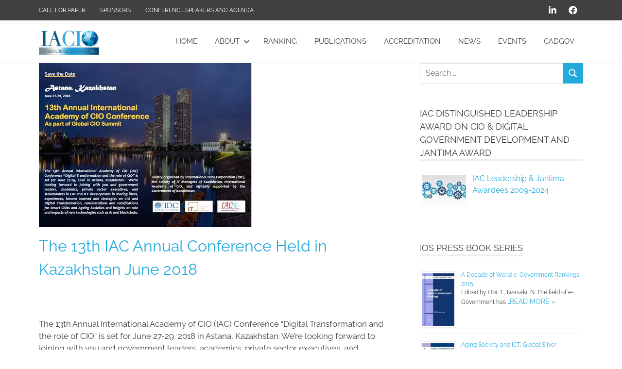

--- FILE ---
content_type: text/html; charset=UTF-8
request_url: https://iacio.org/the-13th-annual-international-academy-of-cio-iac-conference/
body_size: 14517
content:
<!DOCTYPE html>
<html lang="en-US">

<head>
<meta charset="UTF-8">
<meta name="viewport" content="width=device-width, initial-scale=1">
<link rel="profile" href="http://gmpg.org/xfn/11">
<link rel="pingback" href="https://iacio.org/xmlrpc.php">

<meta name='robots' content='index, follow, max-image-preview:large, max-snippet:-1, max-video-preview:-1' />
	<style>img:is([sizes="auto" i], [sizes^="auto," i]) { contain-intrinsic-size: 3000px 1500px }</style>
	
	<!-- This site is optimized with the Yoast SEO plugin v26.8 - https://yoast.com/product/yoast-seo-wordpress/ -->
	<title>The 13th IAC Annual Conference Held in Kazakhstan June 2018 | International Academy of CIO</title>
	<meta name="description" content="&nbsp; The 13th Annual International Academy of CIO (IAC) Conference “Digital Transformation and the role of CIO” is set for June 27-29, 2018 in Astana," />
	<link rel="canonical" href="https://iacio.org/the-13th-annual-international-academy-of-cio-iac-conference/" />
	<meta property="og:locale" content="en_US" />
	<meta property="og:type" content="article" />
	<meta property="og:title" content="The 13th IAC Annual Conference Held in Kazakhstan June 2018 | International Academy of CIO" />
	<meta property="og:description" content="&nbsp; The 13th Annual International Academy of CIO (IAC) Conference “Digital Transformation and the role of CIO” is set for June 27-29, 2018 in Astana," />
	<meta property="og:url" content="https://iacio.org/the-13th-annual-international-academy-of-cio-iac-conference/" />
	<meta property="og:site_name" content="International Academy of CIO" />
	<meta property="article:published_time" content="2018-09-24T14:08:41+00:00" />
	<meta property="article:modified_time" content="2019-02-06T21:11:00+00:00" />
	<meta property="og:image" content="https://iacio.org/wp-content/uploads/2018/09/iac13-pr1.jpg" />
	<meta property="og:image:width" content="438" />
	<meta property="og:image:height" content="338" />
	<meta property="og:image:type" content="image/jpeg" />
	<meta name="author" content="admin" />
	<meta name="twitter:card" content="summary_large_image" />
	<meta name="twitter:label1" content="Written by" />
	<meta name="twitter:data1" content="admin" />
	<script type="application/ld+json" class="yoast-schema-graph">{"@context":"https://schema.org","@graph":[{"@type":"Article","@id":"https://iacio.org/the-13th-annual-international-academy-of-cio-iac-conference/#article","isPartOf":{"@id":"https://iacio.org/the-13th-annual-international-academy-of-cio-iac-conference/"},"author":{"name":"admin","@id":"https://iacio.org/#/schema/person/444ee09b047e3a951f038fe4c8b46559"},"headline":"The 13th IAC Annual Conference Held in Kazakhstan June 2018","datePublished":"2018-09-24T14:08:41+00:00","dateModified":"2019-02-06T21:11:00+00:00","mainEntityOfPage":{"@id":"https://iacio.org/the-13th-annual-international-academy-of-cio-iac-conference/"},"wordCount":92,"publisher":{"@id":"https://iacio.org/#organization"},"image":{"@id":"https://iacio.org/the-13th-annual-international-academy-of-cio-iac-conference/#primaryimage"},"thumbnailUrl":"https://iacio.org/wp-content/uploads/2018/09/iac13-pr1.jpg","articleSection":["Events"],"inLanguage":"en-US"},{"@type":"WebPage","@id":"https://iacio.org/the-13th-annual-international-academy-of-cio-iac-conference/","url":"https://iacio.org/the-13th-annual-international-academy-of-cio-iac-conference/","name":"The 13th IAC Annual Conference Held in Kazakhstan June 2018 | International Academy of CIO","isPartOf":{"@id":"https://iacio.org/#website"},"primaryImageOfPage":{"@id":"https://iacio.org/the-13th-annual-international-academy-of-cio-iac-conference/#primaryimage"},"image":{"@id":"https://iacio.org/the-13th-annual-international-academy-of-cio-iac-conference/#primaryimage"},"thumbnailUrl":"https://iacio.org/wp-content/uploads/2018/09/iac13-pr1.jpg","datePublished":"2018-09-24T14:08:41+00:00","dateModified":"2019-02-06T21:11:00+00:00","description":"&nbsp; The 13th Annual International Academy of CIO (IAC) Conference “Digital Transformation and the role of CIO” is set for June 27-29, 2018 in Astana,","breadcrumb":{"@id":"https://iacio.org/the-13th-annual-international-academy-of-cio-iac-conference/#breadcrumb"},"inLanguage":"en-US","potentialAction":[{"@type":"ReadAction","target":["https://iacio.org/the-13th-annual-international-academy-of-cio-iac-conference/"]}]},{"@type":"ImageObject","inLanguage":"en-US","@id":"https://iacio.org/the-13th-annual-international-academy-of-cio-iac-conference/#primaryimage","url":"https://iacio.org/wp-content/uploads/2018/09/iac13-pr1.jpg","contentUrl":"https://iacio.org/wp-content/uploads/2018/09/iac13-pr1.jpg","width":438,"height":338},{"@type":"BreadcrumbList","@id":"https://iacio.org/the-13th-annual-international-academy-of-cio-iac-conference/#breadcrumb","itemListElement":[{"@type":"ListItem","position":1,"name":"Home","item":"https://iacio.org/"},{"@type":"ListItem","position":2,"name":"Blog","item":"https://iacio.org/blog/"},{"@type":"ListItem","position":3,"name":"The 13th IAC Annual Conference Held in Kazakhstan June 2018"}]},{"@type":"WebSite","@id":"https://iacio.org/#website","url":"https://iacio.org/","name":"International Academy of CIO","description":"","publisher":{"@id":"https://iacio.org/#organization"},"potentialAction":[{"@type":"SearchAction","target":{"@type":"EntryPoint","urlTemplate":"https://iacio.org/?s={search_term_string}"},"query-input":{"@type":"PropertyValueSpecification","valueRequired":true,"valueName":"search_term_string"}}],"inLanguage":"en-US"},{"@type":"Organization","@id":"https://iacio.org/#organization","name":"International Academy of CIO","url":"https://iacio.org/","logo":{"@type":"ImageObject","inLanguage":"en-US","@id":"https://iacio.org/#/schema/logo/image/","url":"https://secureservercdn.net/192.169.220.85/e67.e7f.mwp.accessdomain.com/wp-content/uploads/2018/12/IAC-Logo-e1544125433657.jpg?time=1638471658","contentUrl":"https://secureservercdn.net/192.169.220.85/e67.e7f.mwp.accessdomain.com/wp-content/uploads/2018/12/IAC-Logo-e1544125433657.jpg?time=1638471658","width":150,"height":66,"caption":"International Academy of CIO"},"image":{"@id":"https://iacio.org/#/schema/logo/image/"}},{"@type":"Person","@id":"https://iacio.org/#/schema/person/444ee09b047e3a951f038fe4c8b46559","name":"admin","image":{"@type":"ImageObject","inLanguage":"en-US","@id":"https://iacio.org/#/schema/person/image/","url":"https://secure.gravatar.com/avatar/7dcb0cd247aa94896e665c337696a7be18d387a78d6d55b4854b7ff7d5925042?s=96&d=mm&r=g","contentUrl":"https://secure.gravatar.com/avatar/7dcb0cd247aa94896e665c337696a7be18d387a78d6d55b4854b7ff7d5925042?s=96&d=mm&r=g","caption":"admin"}}]}</script>
	<!-- / Yoast SEO plugin. -->


<link rel='dns-prefetch' href='//www.googletagmanager.com' />
<link rel='dns-prefetch' href='//maxcdn.bootstrapcdn.com' />
<link rel="alternate" type="application/rss+xml" title="International Academy of CIO &raquo; Feed" href="https://iacio.org/feed/" />
<link rel="alternate" type="application/rss+xml" title="International Academy of CIO &raquo; Comments Feed" href="https://iacio.org/comments/feed/" />
<script type="text/javascript">
/* <![CDATA[ */
window._wpemojiSettings = {"baseUrl":"https:\/\/s.w.org\/images\/core\/emoji\/16.0.1\/72x72\/","ext":".png","svgUrl":"https:\/\/s.w.org\/images\/core\/emoji\/16.0.1\/svg\/","svgExt":".svg","source":{"concatemoji":"https:\/\/iacio.org\/wp-includes\/js\/wp-emoji-release.min.js?ver=6.8.3"}};
/*! This file is auto-generated */
!function(s,n){var o,i,e;function c(e){try{var t={supportTests:e,timestamp:(new Date).valueOf()};sessionStorage.setItem(o,JSON.stringify(t))}catch(e){}}function p(e,t,n){e.clearRect(0,0,e.canvas.width,e.canvas.height),e.fillText(t,0,0);var t=new Uint32Array(e.getImageData(0,0,e.canvas.width,e.canvas.height).data),a=(e.clearRect(0,0,e.canvas.width,e.canvas.height),e.fillText(n,0,0),new Uint32Array(e.getImageData(0,0,e.canvas.width,e.canvas.height).data));return t.every(function(e,t){return e===a[t]})}function u(e,t){e.clearRect(0,0,e.canvas.width,e.canvas.height),e.fillText(t,0,0);for(var n=e.getImageData(16,16,1,1),a=0;a<n.data.length;a++)if(0!==n.data[a])return!1;return!0}function f(e,t,n,a){switch(t){case"flag":return n(e,"\ud83c\udff3\ufe0f\u200d\u26a7\ufe0f","\ud83c\udff3\ufe0f\u200b\u26a7\ufe0f")?!1:!n(e,"\ud83c\udde8\ud83c\uddf6","\ud83c\udde8\u200b\ud83c\uddf6")&&!n(e,"\ud83c\udff4\udb40\udc67\udb40\udc62\udb40\udc65\udb40\udc6e\udb40\udc67\udb40\udc7f","\ud83c\udff4\u200b\udb40\udc67\u200b\udb40\udc62\u200b\udb40\udc65\u200b\udb40\udc6e\u200b\udb40\udc67\u200b\udb40\udc7f");case"emoji":return!a(e,"\ud83e\udedf")}return!1}function g(e,t,n,a){var r="undefined"!=typeof WorkerGlobalScope&&self instanceof WorkerGlobalScope?new OffscreenCanvas(300,150):s.createElement("canvas"),o=r.getContext("2d",{willReadFrequently:!0}),i=(o.textBaseline="top",o.font="600 32px Arial",{});return e.forEach(function(e){i[e]=t(o,e,n,a)}),i}function t(e){var t=s.createElement("script");t.src=e,t.defer=!0,s.head.appendChild(t)}"undefined"!=typeof Promise&&(o="wpEmojiSettingsSupports",i=["flag","emoji"],n.supports={everything:!0,everythingExceptFlag:!0},e=new Promise(function(e){s.addEventListener("DOMContentLoaded",e,{once:!0})}),new Promise(function(t){var n=function(){try{var e=JSON.parse(sessionStorage.getItem(o));if("object"==typeof e&&"number"==typeof e.timestamp&&(new Date).valueOf()<e.timestamp+604800&&"object"==typeof e.supportTests)return e.supportTests}catch(e){}return null}();if(!n){if("undefined"!=typeof Worker&&"undefined"!=typeof OffscreenCanvas&&"undefined"!=typeof URL&&URL.createObjectURL&&"undefined"!=typeof Blob)try{var e="postMessage("+g.toString()+"("+[JSON.stringify(i),f.toString(),p.toString(),u.toString()].join(",")+"));",a=new Blob([e],{type:"text/javascript"}),r=new Worker(URL.createObjectURL(a),{name:"wpTestEmojiSupports"});return void(r.onmessage=function(e){c(n=e.data),r.terminate(),t(n)})}catch(e){}c(n=g(i,f,p,u))}t(n)}).then(function(e){for(var t in e)n.supports[t]=e[t],n.supports.everything=n.supports.everything&&n.supports[t],"flag"!==t&&(n.supports.everythingExceptFlag=n.supports.everythingExceptFlag&&n.supports[t]);n.supports.everythingExceptFlag=n.supports.everythingExceptFlag&&!n.supports.flag,n.DOMReady=!1,n.readyCallback=function(){n.DOMReady=!0}}).then(function(){return e}).then(function(){var e;n.supports.everything||(n.readyCallback(),(e=n.source||{}).concatemoji?t(e.concatemoji):e.wpemoji&&e.twemoji&&(t(e.twemoji),t(e.wpemoji)))}))}((window,document),window._wpemojiSettings);
/* ]]> */
</script>
<link rel='stylesheet' id='poseidon-theme-fonts-css' href='https://iacio.org/wp-content/fonts/8a5e727b522299327a99db9db962fed3.css?ver=20201110' type='text/css' media='all' />
<link rel='stylesheet' id='embedpress-css-css' href='https://iacio.org/wp-content/plugins/embedpress/assets/css/embedpress.css?ver=1767608501' type='text/css' media='all' />
<link rel='stylesheet' id='embedpress-blocks-style-css' href='https://iacio.org/wp-content/plugins/embedpress/assets/css/blocks.build.css?ver=1767608501' type='text/css' media='all' />
<link rel='stylesheet' id='embedpress-lazy-load-css-css' href='https://iacio.org/wp-content/plugins/embedpress/assets/css/lazy-load.css?ver=1767608501' type='text/css' media='all' />
<style id='wp-emoji-styles-inline-css' type='text/css'>

	img.wp-smiley, img.emoji {
		display: inline !important;
		border: none !important;
		box-shadow: none !important;
		height: 1em !important;
		width: 1em !important;
		margin: 0 0.07em !important;
		vertical-align: -0.1em !important;
		background: none !important;
		padding: 0 !important;
	}
</style>
<style id='pdfemb-pdf-embedder-viewer-style-inline-css' type='text/css'>
.wp-block-pdfemb-pdf-embedder-viewer{max-width:none}

</style>
<link rel='stylesheet' id='themezee-custom-color-palette-css' href='https://iacio.org/wp-content/plugins/custom-color-palette/assets/css/custom-color-palette.css?ver=1.0' type='text/css' media='all' />
<link rel='stylesheet' id='sow-button-base-css' href='https://iacio.org/wp-content/plugins/so-widgets-bundle/widgets/button/css/style.css?ver=1.70.4' type='text/css' media='all' />
<link rel='stylesheet' id='sow-button-wire-11bd96e85890-css' href='https://iacio.org/wp-content/uploads/siteorigin-widgets/sow-button-wire-11bd96e85890.css?ver=6.8.3' type='text/css' media='all' />
<link rel='stylesheet' id='dashicons-css' href='https://iacio.org/wp-includes/css/dashicons.min.css?ver=6.8.3' type='text/css' media='all' />
<link rel='stylesheet' id='obfx-module-pub-css-menu-icons-0-css' href='https://maxcdn.bootstrapcdn.com/font-awesome/4.7.0/css/font-awesome.min.css?ver=3.0.5' type='text/css' media='all' />
<link rel='stylesheet' id='obfx-module-pub-css-menu-icons-1-css' href='https://iacio.org/wp-content/plugins/themeisle-companion/obfx_modules/menu-icons/css/public.css?ver=3.0.5' type='text/css' media='all' />
<link rel='stylesheet' id='wp-show-posts-css' href='https://iacio.org/wp-content/plugins/wp-show-posts/css/wp-show-posts-min.css?ver=1.1.6' type='text/css' media='all' />
<link rel='stylesheet' id='wp-components-css' href='https://iacio.org/wp-includes/css/dist/components/style.min.css?ver=6.8.3' type='text/css' media='all' />
<link rel='stylesheet' id='godaddy-styles-css' href='https://iacio.org/wp-content/mu-plugins/vendor/wpex/godaddy-launch/includes/Dependencies/GoDaddy/Styles/build/latest.css?ver=2.0.2' type='text/css' media='all' />
<link rel='stylesheet' id='poseidon-stylesheet-css' href='https://iacio.org/wp-content/themes/poseidon/style.css?ver=2.4.2' type='text/css' media='all' />
<style id='poseidon-stylesheet-inline-css' type='text/css'>
.site-title, .site-description, .type-post .entry-footer .entry-tags, .type-post .entry-footer .entry-author, .primary-navigation .main-navigation li.header-search { position: absolute; clip: rect(1px, 1px, 1px, 1px); width: 1px; height: 1px; overflow: hidden; }
.site-branding .custom-logo { width: 124px; }
</style>
<link rel='stylesheet' id='poseidon-pro-css' href='https://iacio.org/wp-content/plugins/poseidon-pro/assets/css/poseidon-pro.css?ver=2.2.3' type='text/css' media='all' />
<style id='poseidon-pro-inline-css' type='text/css'>
:root {--text-font: "Raleway", Arial, Helvetica, sans-serif; --title-font-weight: normal; --navi-font-weight: normal; --widget-title-font-weight: normal; }
</style>
<link rel='stylesheet' id='elementor-frontend-css' href='https://iacio.org/wp-content/plugins/elementor/assets/css/frontend.min.css?ver=3.34.2' type='text/css' media='all' />
<link rel='stylesheet' id='eael-general-css' href='https://iacio.org/wp-content/plugins/essential-addons-for-elementor-lite/assets/front-end/css/view/general.min.css?ver=6.5.8' type='text/css' media='all' />
<script type="text/javascript" src="https://iacio.org/wp-includes/js/jquery/jquery.min.js?ver=3.7.1" id="jquery-core-js"></script>
<script type="text/javascript" src="https://iacio.org/wp-includes/js/jquery/jquery-migrate.min.js?ver=3.4.1" id="jquery-migrate-js"></script>
<script type="text/javascript" src="https://iacio.org/wp-includes/js/tinymce/tinymce.min.js?ver=49110-20250317" id="wp-tinymce-root-js"></script>
<script type="text/javascript" src="https://iacio.org/wp-includes/js/tinymce/plugins/compat3x/plugin.min.js?ver=49110-20250317" id="wp-tinymce-js"></script>
<script type="text/javascript" src="https://iacio.org/wp-content/themes/poseidon/assets/js/sticky-header.js?ver=20170203" id="poseidon-jquery-sticky-header-js"></script>
<script type="text/javascript" src="https://iacio.org/wp-content/themes/poseidon/assets/js/svgxuse.min.js?ver=1.2.6" id="svgxuse-js"></script>
<script type="text/javascript" src="https://iacio.org/wp-content/themes/poseidon/assets/js/jquery.flexslider-min.js?ver=2.6.0" id="jquery-flexslider-js"></script>
<script type="text/javascript" id="poseidon-slider-js-extra">
/* <![CDATA[ */
var poseidon_slider_params = {"animation":"slide","speed":"7000"};
/* ]]> */
</script>
<script type="text/javascript" src="https://iacio.org/wp-content/themes/poseidon/assets/js/slider.js?ver=20170421" id="poseidon-slider-js"></script>

<!-- Google tag (gtag.js) snippet added by Site Kit -->
<!-- Google Analytics snippet added by Site Kit -->
<script type="text/javascript" src="https://www.googletagmanager.com/gtag/js?id=GT-M39922C" id="google_gtagjs-js" async></script>
<script type="text/javascript" id="google_gtagjs-js-after">
/* <![CDATA[ */
window.dataLayer = window.dataLayer || [];function gtag(){dataLayer.push(arguments);}
gtag("set","linker",{"domains":["iacio.org"]});
gtag("js", new Date());
gtag("set", "developer_id.dZTNiMT", true);
gtag("config", "GT-M39922C");
/* ]]> */
</script>
<link rel="https://api.w.org/" href="https://iacio.org/wp-json/" /><link rel="alternate" title="JSON" type="application/json" href="https://iacio.org/wp-json/wp/v2/posts/51" /><link rel="EditURI" type="application/rsd+xml" title="RSD" href="https://iacio.org/xmlrpc.php?rsd" />
<meta name="generator" content="WordPress 6.8.3" />
<link rel='shortlink' href='https://iacio.org/?p=51' />
<link rel="alternate" title="oEmbed (JSON)" type="application/json+oembed" href="https://iacio.org/wp-json/oembed/1.0/embed?url=https%3A%2F%2Fiacio.org%2Fthe-13th-annual-international-academy-of-cio-iac-conference%2F" />
<link rel="alternate" title="oEmbed (XML)" type="text/xml+oembed" href="https://iacio.org/wp-json/oembed/1.0/embed?url=https%3A%2F%2Fiacio.org%2Fthe-13th-annual-international-academy-of-cio-iac-conference%2F&#038;format=xml" />
<style id="essential-blocks-global-styles">
            :root {
                --eb-global-primary-color: #101828;
--eb-global-secondary-color: #475467;
--eb-global-tertiary-color: #98A2B3;
--eb-global-text-color: #475467;
--eb-global-heading-color: #1D2939;
--eb-global-link-color: #444CE7;
--eb-global-background-color: #F9FAFB;
--eb-global-button-text-color: #FFFFFF;
--eb-global-button-background-color: #101828;
--eb-gradient-primary-color: linear-gradient(90deg, hsla(259, 84%, 78%, 1) 0%, hsla(206, 67%, 75%, 1) 100%);
--eb-gradient-secondary-color: linear-gradient(90deg, hsla(18, 76%, 85%, 1) 0%, hsla(203, 69%, 84%, 1) 100%);
--eb-gradient-tertiary-color: linear-gradient(90deg, hsla(248, 21%, 15%, 1) 0%, hsla(250, 14%, 61%, 1) 100%);
--eb-gradient-background-color: linear-gradient(90deg, rgb(250, 250, 250) 0%, rgb(233, 233, 233) 49%, rgb(244, 243, 243) 100%);

                --eb-tablet-breakpoint: 1024px;
--eb-mobile-breakpoint: 767px;

            }
            
            
        </style><meta name="generator" content="Site Kit by Google 1.170.0" /><!-- Enter your scripts here --><meta name="generator" content="Elementor 3.34.2; features: additional_custom_breakpoints; settings: css_print_method-external, google_font-enabled, font_display-auto">
			<style>
				.e-con.e-parent:nth-of-type(n+4):not(.e-lazyloaded):not(.e-no-lazyload),
				.e-con.e-parent:nth-of-type(n+4):not(.e-lazyloaded):not(.e-no-lazyload) * {
					background-image: none !important;
				}
				@media screen and (max-height: 1024px) {
					.e-con.e-parent:nth-of-type(n+3):not(.e-lazyloaded):not(.e-no-lazyload),
					.e-con.e-parent:nth-of-type(n+3):not(.e-lazyloaded):not(.e-no-lazyload) * {
						background-image: none !important;
					}
				}
				@media screen and (max-height: 640px) {
					.e-con.e-parent:nth-of-type(n+2):not(.e-lazyloaded):not(.e-no-lazyload),
					.e-con.e-parent:nth-of-type(n+2):not(.e-lazyloaded):not(.e-no-lazyload) * {
						background-image: none !important;
					}
				}
			</style>
			<link rel="icon" href="https://iacio.org/wp-content/uploads/2023/09/cropped-IACIO_logo8_transparent_square_2400-32x32.png" sizes="32x32" />
<link rel="icon" href="https://iacio.org/wp-content/uploads/2023/09/cropped-IACIO_logo8_transparent_square_2400-192x192.png" sizes="192x192" />
<link rel="apple-touch-icon" href="https://iacio.org/wp-content/uploads/2023/09/cropped-IACIO_logo8_transparent_square_2400-180x180.png" />
<meta name="msapplication-TileImage" content="https://iacio.org/wp-content/uploads/2023/09/cropped-IACIO_logo8_transparent_square_2400-270x270.png" />
		<style type="text/css" id="wp-custom-css">
			\Sidebar Font and Image Formatting
.widget-magazine-posts .small-post .entry-title {font-size: 13px; font-size: 0.9rem;
}

.widget-magazine-posts .small-post .wp-post-image {max-width: 100%; float:none;
}

.page-title, .entry-title {    word-wrap: normal}

\Menu Format
.main-navigation-menu a {    font-size: 0.8rem;}

\Post Title Font Size
.page-title,.entry-title {font-size: 2rem; color: #22aadd;}

\increase post and page left margin
.site-content, .container {padding: 0 5em;}		</style>
		</head>

<body class="wp-singular post-template-default single single-post postid-51 single-format-standard custom-background wp-custom-logo wp-embed-responsive wp-theme-poseidon date-hidden author-hidden categories-hidden elementor-default elementor-kit-9422">

	
	<div id="page" class="hfeed site">

		<a class="skip-link screen-reader-text" href="#content">Skip to content</a>

		
		<div id="header-top" class="header-bar-wrap"><div id="header-bar" class="header-bar container clearfix"><div id="header-social-icons" class="social-icons-navigation clearfix"><ul id="menu-social-media-menu" class="social-icons-menu"><li id="menu-item-9330" class="menu-item menu-item-type-custom menu-item-object-custom menu-item-9330"><a href="https://www.linkedin.com/company/international-academy-of-cio/?viewAsMember=true"><span class = "screen-reader-text"><i class="obfx-menu-icon fa fa-linkedin-square"></i>IACIO LinkedIn</span><svg class="icon icon-linkedin" aria-hidden="true" role="img"> <use xlink:href="https://iacio.org/wp-content/plugins/poseidon-pro/assets/icons/social-icons.svg?ver=20221122#icon-linkedin"></use> </svg></a></li>
<li id="menu-item-9331" class="menu-item menu-item-type-custom menu-item-object-custom menu-item-9331"><a href="https://www.facebook.com/pages/category/Non-Governmental-Organization--NGO-/International-Academy-of-CIO-IAC-212251002663353/"><span class = "screen-reader-text"><i class="obfx-menu-icon fa fa-facebook-square"></i>IACIO FaceBook</span><svg class="icon icon-facebook" aria-hidden="true" role="img"> <use xlink:href="https://iacio.org/wp-content/plugins/poseidon-pro/assets/icons/social-icons.svg?ver=20221122#icon-facebook"></use> </svg></a></li>
</ul></div>
				<button class="secondary-menu-toggle menu-toggle" aria-controls="secondary-menu" aria-expanded="false" >
					<svg class="icon icon-menu" aria-hidden="true" role="img"> <use xlink:href="https://iacio.org/wp-content/themes/poseidon/assets/icons/genericons-neue.svg#menu"></use> </svg><svg class="icon icon-close" aria-hidden="true" role="img"> <use xlink:href="https://iacio.org/wp-content/themes/poseidon/assets/icons/genericons-neue.svg#close"></use> </svg>					<span class="menu-toggle-text screen-reader-text">Menu</span>
				</button>

				<div class="secondary-navigation">

					<nav class="top-navigation" role="navigation"  aria-label="Secondary Menu">

						<ul id="secondary-menu" class="menu"><li id="menu-item-9230" class="menu-item menu-item-type-post_type menu-item-object-post menu-item-9230"><a href="https://iacio.org/call-for-paper/">Call for Paper</a></li>
<li id="menu-item-9233" class="menu-item menu-item-type-post_type menu-item-object-post menu-item-9233"><a href="https://iacio.org/sponsors/">Sponsors</a></li>
<li id="menu-item-9232" class="menu-item menu-item-type-post_type menu-item-object-post menu-item-9232"><a href="https://iacio.org/conference-speakers-and-agenda/">Conference Speakers and Agenda</a></li>
</ul>
					</nav>

				</div><!-- .secondary-navigation -->

				</div></div>
		<header id="masthead" class="site-header clearfix" role="banner">

			<div class="header-main container clearfix">

				<div id="logo" class="site-branding clearfix">

					<a href="https://iacio.org/" class="custom-logo-link" rel="home"><img width="248" height="100" src="https://iacio.org/wp-content/uploads/2023/04/IACIO_logo9_gradient_transparent_psfx_248x100.png" class="custom-logo" alt="International Academy of CIO" decoding="async" srcset="https://iacio.org/wp-content/uploads/2023/04/IACIO_logo9_gradient_transparent_psfx_248x100.png 248w, https://iacio.org/wp-content/uploads/2023/04/IACIO_logo9_gradient_transparent_psfx_248x100-150x60.png 150w" sizes="(max-width: 248px) 100vw, 248px" /></a>					
			<p class="site-title"><a href="https://iacio.org/" rel="home">International Academy of CIO</a></p>

								
				</div><!-- .site-branding -->

				

	<button class="primary-menu-toggle menu-toggle" aria-controls="primary-menu" aria-expanded="false" >
		<svg class="icon icon-menu" aria-hidden="true" role="img"> <use xlink:href="https://iacio.org/wp-content/themes/poseidon/assets/icons/genericons-neue.svg#menu"></use> </svg><svg class="icon icon-close" aria-hidden="true" role="img"> <use xlink:href="https://iacio.org/wp-content/themes/poseidon/assets/icons/genericons-neue.svg#close"></use> </svg>		<span class="menu-toggle-text screen-reader-text">Menu</span>
	</button>

	<div class="primary-navigation">

		<nav id="site-navigation" class="main-navigation" role="navigation"  aria-label="Primary Menu">

			<ul id="primary-menu" class="menu"><li id="menu-item-31" class="menu-item menu-item-type-custom menu-item-object-custom menu-item-home menu-item-31"><a href="https://iacio.org">Home</a></li>
<li id="menu-item-34" class="menu-item menu-item-type-post_type menu-item-object-page menu-item-has-children menu-item-34"><a href="https://iacio.org/about/">About<svg class="icon icon-expand" aria-hidden="true" role="img"> <use xlink:href="https://iacio.org/wp-content/themes/poseidon/assets/icons/genericons-neue.svg#expand"></use> </svg></a>
<ul class="sub-menu">
	<li id="menu-item-8634" class="menu-item menu-item-type-post_type menu-item-object-page menu-item-8634"><a href="https://iacio.org/about/">About the IAC</a></li>
	<li id="menu-item-758" class="menu-item menu-item-type-post_type menu-item-object-page menu-item-758"><a href="https://iacio.org/contact-us/">Contact Us</a></li>
	<li id="menu-item-266" class="menu-item menu-item-type-post_type menu-item-object-page menu-item-266"><a href="https://iacio.org/iac-executive-board-members/">IAC Executive Board Members</a></li>
	<li id="menu-item-5495" class="menu-item menu-item-type-post_type menu-item-object-page menu-item-5495"><a href="https://iacio.org/iac-cio-and-digital-innovation-journal-editors/">IAC CIO and Digital Innovation Journal  Editors</a></li>
	<li id="menu-item-9304" class="menu-item menu-item-type-post_type menu-item-object-page menu-item-9304"><a href="https://iacio.org/iac-partners/">IAC Partners</a></li>
	<li id="menu-item-35" class="menu-item menu-item-type-post_type menu-item-object-page menu-item-35"><a href="https://iacio.org/chapters/">IAC Chapters</a></li>
	<li id="menu-item-33" class="menu-item menu-item-type-post_type menu-item-object-page menu-item-33"><a href="https://iacio.org/iac-charter/">IAC Charter</a></li>
</ul>
</li>
<li id="menu-item-867" class="menu-item menu-item-type-post_type menu-item-object-post menu-item-867"><a href="https://iacio.org/wasada-iac-world-e-government-ranking/">Ranking</a></li>
<li id="menu-item-38" class="menu-item menu-item-type-post_type menu-item-object-page menu-item-38"><a href="https://iacio.org/publications/">Publications</a></li>
<li id="menu-item-3051" class="menu-item menu-item-type-post_type menu-item-object-post menu-item-3051"><a href="https://iacio.org/accreditation/">Accreditation</a></li>
<li id="menu-item-142" class="menu-item menu-item-type-post_type menu-item-object-page menu-item-142"><a href="https://iacio.org/news/">News</a></li>
<li id="menu-item-8644" class="menu-item menu-item-type-post_type menu-item-object-page menu-item-8644"><a href="https://iacio.org/event/">Events</a></li>
<li id="menu-item-10428" class="menu-item menu-item-type-post_type menu-item-object-post menu-item-10428"><a href="https://iacio.org/central-asia-digital-governance-forum/">CADGov</a></li>
</ul>		</nav><!-- #site-navigation -->

	</div><!-- .primary-navigation -->



			</div><!-- .header-main -->

		</header><!-- #masthead -->

		
		
		
		
		<div id="content" class="site-content container clearfix">

	<section id="primary" class="content-area">
		<main id="main" class="site-main" role="main">

		
<article id="post-51" class="post-51 post type-post status-publish format-standard has-post-thumbnail hentry category-events">

	<img fetchpriority="high" width="438" height="338" src="https://iacio.org/wp-content/uploads/2018/09/iac13-pr1.jpg" class="attachment-post-thumbnail size-post-thumbnail wp-post-image" alt="" decoding="async" srcset="https://iacio.org/wp-content/uploads/2018/09/iac13-pr1.jpg 438w, https://iacio.org/wp-content/uploads/2018/09/iac13-pr1-300x232.jpg 300w, https://iacio.org/wp-content/uploads/2018/09/iac13-pr1-150x116.jpg 150w" sizes="(max-width: 438px) 100vw, 438px" />
	<header class="entry-header">

		<h1 class="entry-title">The 13th IAC Annual Conference Held in Kazakhstan June 2018</h1>
		<div class="entry-meta"><span class="meta-date"><a href="https://iacio.org/the-13th-annual-international-academy-of-cio-iac-conference/" title="2:08 pm" rel="bookmark"><time class="entry-date published updated" datetime="2018-09-24T14:08:41+00:00">September 24, 2018</time></a></span><span class="meta-author"> <span class="author vcard"><a class="url fn n" href="https://iacio.org/author/admin/" title="View all posts by admin" rel="author">admin</a></span></span><span class="meta-category"> <a href="https://iacio.org/category/events/" rel="category tag">Events</a></span></div>
	</header><!-- .entry-header -->

	<div class="entry-content clearfix">

		<p>&nbsp;</p>
<p style="text-align: left;">The 13th Annual International Academy of CIO (IAC) Conference “Digital Transformation and the role of CIO” is set for June 27-29, 2018 in Astana, Kazakhstan. We’re looking forward to joining with you and government leaders, academics, private sector executives, and stakeholders in CIO and ICT development in sharing ideas, experiences, lessons learned and strategies on CIO and Digital Transformation, considerations and ramifications for Smart Cities and Ageing Societies and insights on role and impacts of new technologies such as AI and blockchain.</p>

		
	</div><!-- .entry-content -->

	<footer class="entry-footer">

						
	<nav class="navigation post-navigation" aria-label="Posts">
		<h2 class="screen-reader-text">Post navigation</h2>
		<div class="nav-links"><div class="nav-previous"><a href="https://iacio.org/accreditation/" rel="prev"><span class="screen-reader-text">Previous Post:</span>IAC Accreditation for Advanced Education in CIO and IT Leadership</a></div><div class="nav-next"><a href="https://iacio.org/publication-3/" rel="next"><span class="screen-reader-text">Next Post:</span>The Innovative CIO and e-Participation in e-Government Initiatives 2010</a></div></div>
	</nav>
	</footer><!-- .entry-footer -->

</article>

<div id="comments" class="comments-area">

	
	
	
	
</div><!-- #comments -->

		</main><!-- #main -->
	</section><!-- #primary -->

	
	<section id="secondary" class="sidebar widget-area clearfix" role="complementary">

		<aside id="search-2" class="widget widget_search clearfix">
<form role="search" method="get" class="search-form" action="https://iacio.org/">
	<label>
		<span class="screen-reader-text">Search for:</span>
		<input type="search" class="search-field"
			placeholder="Search &hellip;"
			value="" name="s"
			title="Search for:" />
	</label>
	<button type="submit" class="search-submit">
		<svg class="icon icon-search" aria-hidden="true" role="img"> <use xlink:href="https://iacio.org/wp-content/themes/poseidon/assets/icons/genericons-neue.svg#search"></use> </svg>		<span class="screen-reader-text">Search</span>
	</button>
</form>
</aside><aside id="tzwb-recent-posts-2" class="widget tzwb-recent-posts clearfix"><div class="widget-header"><h3 class="widget-title">IAC Distinguished Leadership Award on CIO &amp; Digital Government Development and Jantima Award</h3></div>
		<div class="tzwb-content tzwb-clearfix">

			<ul class="tzwb-posts-list">
				
					<li class="tzwb-has-thumbnail">
						<a href="https://iacio.org/iac-distinguished-leadership-award-on-cio-digital-government-development-and-jantima-award/" title="IAC Leadership &#038; Jantima Awardees 2009-2024">
							<img width="90" height="65" src="https://iacio.org/wp-content/uploads/2019/05/media-2082641_1280-90x65.jpg" class="attachment-tzwb-thumbnail size-tzwb-thumbnail wp-post-image" alt="" decoding="async" />						</a>

				
					<a href="https://iacio.org/iac-distinguished-leadership-award-on-cio-digital-government-development-and-jantima-award/" title="IAC Leadership &#038; Jantima Awardees 2009-2024">
						IAC Leadership &#038; Jantima Awardees 2009-2024					</a>

							</ul>

		</div>

		</aside><aside id="rpwe_widget-3" class="widget rpwe_widget recent-posts-extended clearfix"><div class="widget-header"><h3 class="widget-title">IOS Press Book Series</h3></div><div  class="rpwe-block"><ul class="rpwe-ul"><li class="rpwe-li rpwe-clearfix"><a class="rpwe-img" href="https://iacio.org/a-decade-of-world-e-government-rankings/" target="_self"><img class="rpwe-alignleft rpwe-thumb" src="https://iacio.org/wp-content/uploads/2018/12/9781614995678_drukwerk-e1546893949509-75x120.jpg" alt="A Decade of World e-Government Rankings 2015" height="120" width="75" loading="lazy" decoding="async"></a><h3 class="rpwe-title"><a href="https://iacio.org/a-decade-of-world-e-government-rankings/" target="_self">A Decade of World e-Government Rankings 2015</a></h3><div class="rpwe-summary">Edited by Obi, T., Iwasaki, N. The field of e-Government has &hellip;<a href="https://iacio.org/a-decade-of-world-e-government-rankings/" class="more-link">Read More »</a></div></li><li class="rpwe-li rpwe-clearfix"><a class="rpwe-img" href="https://iacio.org/aging-society-and-ict-global-silver-innovation/" target="_self"><img class="rpwe-alignleft rpwe-thumb" src="https://iacio.org/wp-content/uploads/9781614993063-200x300-e1546894237208-75x120.jpg" alt="Aging Society and ICT, Global Silver Innovation 2013" height="120" width="75" loading="lazy" decoding="async"></a><h3 class="rpwe-title"><a href="https://iacio.org/aging-society-and-ict-global-silver-innovation/" target="_self">Aging Society and ICT, Global Silver Innovation 2013</a></h3><div class="rpwe-summary">Edited by Toshio Obi, Jean-Pierre Auffret and Naoko Iwasaki It &hellip;<a href="https://iacio.org/aging-society-and-ict-global-silver-innovation/" class="more-link">Read More »</a></div></li><li class="rpwe-li rpwe-clearfix"><a class="rpwe-img" href="https://iacio.org/publication-2012/" target="_self"><img class="rpwe-alignleft rpwe-thumb" src="https://iacio.org/wp-content/uploads/2018/11/book4-75x120.jpg" alt="E-Governance, A Global Journey 2012" height="120" width="75" loading="lazy" decoding="async"></a><h3 class="rpwe-title"><a href="https://iacio.org/publication-2012/" target="_self">E-Governance, A Global Journey 2012</a></h3><div class="rpwe-summary">Editted by Matthias Finger and Fouzia Nasreen Sultana, 2012 E-governance &hellip;<a href="https://iacio.org/publication-2012/" class="more-link">Read More »</a></div></li></ul></div><!-- Generated by http://wordpress.org/plugins/recent-posts-widget-extended/ --></aside><aside id="rpwe_widget-4" class="widget rpwe_widget recent-posts-extended clearfix"><div class="widget-header"><h3 class="widget-title">Journal of CIO and Digital Innovation</h3></div><div  class="rpwe-block"><ul class="rpwe-ul"><li class="rpwe-li rpwe-clearfix"><a class="rpwe-img" href="https://iacio.org/cio-and-digital-innovation-journal-2018/" target="_self"><img class="rpwe-alignleft rpwe-thumb" src="https://iacio.org/wp-content/uploads/2019/02/electricity-3442835_1920-150x100.jpg" alt="CIO and Digital Innovation Journal 2018" height="100" width="150" loading="lazy" decoding="async"></a><h3 class="rpwe-title"><a href="https://iacio.org/cio-and-digital-innovation-journal-2018/" target="_self">CIO and Digital Innovation Journal 2018</a></h3><div class="rpwe-summary"> <a href="https://iacio.org/cio-and-digital-innovation-journal-2018/" class="more-link">Read More »</a></div></li><li class="rpwe-li rpwe-clearfix"><a class="rpwe-img" href="https://iacio.org/cio-and-digital-innovation-journal-first-edition/" target="_self"><img class="rpwe-alignleft rpwe-thumb" src="https://iacio.org/wp-content/uploads/2019/01/artificial-intelligence-3382507_1920-150x100.jpg" alt="CIO and Digital Innovation Journal 2017 (First Edition)" height="100" width="150" loading="lazy" decoding="async"></a><h3 class="rpwe-title"><a href="https://iacio.org/cio-and-digital-innovation-journal-first-edition/" target="_self">CIO and Digital Innovation Journal 2017 (First Edition)</a></h3><div class="rpwe-summary"><a href="https://iacio.org/cio-and-digital-innovation-journal-first-edition/" class="more-link">Read More »</a></div></li></ul></div><!-- Generated by http://wordpress.org/plugins/recent-posts-widget-extended/ --></aside><aside id="text-5" class="widget widget_text clearfix"><div class="widget-header"><h3 class="widget-title">Join Our Mailing List</h3></div>			<div class="textwidget"><p>Sign up to receive the latest news, content highlights, and event promotions</p>
</div>
		</aside><aside id="sow-button-3" class="widget widget_sow-button clearfix"><div
			
			class="so-widget-sow-button so-widget-sow-button-wire-144c983c4712"
			
		><div class="ow-button-base ow-button-align-left"
>
			<a
					href="https://iacio.org/join-our-mailing-list/"
					class="sowb-button ow-icon-placement-left ow-button-hover" 	>
		<span>
			
			Subscribe Here		</span>
			</a>
	</div>
</div></aside>
	</section><!-- #secondary -->



	</div><!-- #content -->

	
			<div id="footer-widgets-bg" class="footer-widgets-background">

				<div id="footer-widgets-wrap" class="footer-widgets-wrap container">

					<div id="footer-widgets" class="footer-widgets clearfix"  role="complementary">

						<div class="footer-widget-column widget-area">
							<aside id="text-2" class="widget widget_text clearfix"><div class="widget-header"><h3 class="widget-title">IAC Chapters</h3></div>			<div class="textwidget"><p>» IAC Japan<br />
» IAC USA<br />
» IAC Finland<br />
» IAC Italy<br />
» IAC Singapore<br />
» IAC Russia<br />
» IAC Thailand<br />
» IAC Indonesia<br />
» IAC Philippines<br />
» IAC China<br />
» IAC Vietnam<br />
» IAC India<br />
» IAC Taiwan<br />
» IAC Macao<br />
» IAC Hong Kong<br />
» IAC Kazakhstan<br />
» IAC Uzbekistan<br />
» IAC Mongolia</p>
<p><a href="/chapters/">See more &#8230;</a></p>
</div>
		</aside>						</div>

						<div class="footer-widget-column widget-area">
							<aside id="black-studio-tinymce-4" class="widget widget_black_studio_tinymce clearfix"><div class="widget-header"><h3 class="widget-title">IAC CONFERENCES</h3></div><div class="textwidget"><ul>
<li>2024 - Bangkok, Thailand</li>
<li>2023 - Samarkand, Uzbekistan</li>
<li>2019 - Taipei, Taiwan</li>
<li>2018 – Astana, Kazakhstan</li>
<li>2017 – Moscow, Russia</li>
<li>2016 – Milan, Italy</li>
<li>2015 – Tokyo, Japan</li>
<li>2014 – Singapore</li>
<li>2013 – Beijing, China</li>
<li>2012 – Moscow, Russia</li>
<li>2011 – Manila, Philippines</li>
<li>2010 – Bandung, Indonesia</li>
<li>2009 – Bangkok, Thailand</li>
<li>2008 – Tokyo, Japan</li>
<li>2007 – Fairfax, Virginia</li>
<li>2006 – Tokyo, Japan</li>
</ul>
</div></aside><aside id="nav_menu-3" class="widget widget_nav_menu clearfix"><div class="menu-social-media-menu-container"><ul id="menu-social-media-menu-1" class="menu"><li class="menu-item menu-item-type-custom menu-item-object-custom menu-item-9330"><a href="https://www.linkedin.com/company/international-academy-of-cio/?viewAsMember=true"><i class="obfx-menu-icon fa fa-linkedin-square"></i>IACIO LinkedIn</a></li>
<li class="menu-item menu-item-type-custom menu-item-object-custom menu-item-9331"><a href="https://www.facebook.com/pages/category/Non-Governmental-Organization--NGO-/International-Academy-of-CIO-IAC-212251002663353/"><i class="obfx-menu-icon fa fa-facebook-square"></i>IACIO FaceBook</a></li>
</ul></div></aside>						</div>


						<div class="footer-widget-column widget-area">
							<aside id="media_gallery-3" class="widget widget_media_gallery clearfix"><div class="widget-header"><h3 class="widget-title">Gallery</h3></div><div id='gallery-1' class='gallery galleryid-51 gallery-columns-3 gallery-size-thumbnail'><figure class='gallery-item'>
			<div class='gallery-icon landscape'>
				<a href='https://iacio.org/2nd-apec-e-government-forum-and-the-10th-iac-annual-meeting/apec-iac125/'><img width="120" height="79" src="https://iacio.org/wp-content/uploads/2018/12/apec-iac125-e1545075653759.jpg" class="attachment-thumbnail size-thumbnail" alt="" decoding="async" /></a>
			</div></figure><figure class='gallery-item'>
			<div class='gallery-icon landscape'>
				<a href='https://iacio.org/first-iac-chief-information-officer-professional-certificates-awarded/news3_inner2/'><img width="150" height="52" src="https://iacio.org/wp-content/uploads/2018/11/news3_inner2-150x52.jpg" class="attachment-thumbnail size-thumbnail" alt="" decoding="async" srcset="https://iacio.org/wp-content/uploads/2018/11/news3_inner2-150x52.jpg 150w, https://iacio.org/wp-content/uploads/2018/11/news3_inner2-300x104.jpg 300w, https://iacio.org/wp-content/uploads/2018/11/news3_inner2.jpg 701w" sizes="(max-width: 150px) 100vw, 150px" /></a>
			</div></figure><figure class='gallery-item'>
			<div class='gallery-icon landscape'>
				<a href='https://iacio.org/first-iac-chief-information-officer-professional-certificates-awarded/news3_inner/'><img width="150" height="100" src="https://iacio.org/wp-content/uploads/2018/11/news3_inner-150x100.jpg" class="attachment-thumbnail size-thumbnail" alt="" decoding="async" srcset="https://iacio.org/wp-content/uploads/2018/11/news3_inner-150x100.jpg 150w, https://iacio.org/wp-content/uploads/2018/11/news3_inner-300x199.jpg 300w, https://iacio.org/wp-content/uploads/2018/11/news3_inner-272x182.jpg 272w, https://iacio.org/wp-content/uploads/2018/11/news3_inner.jpg 361w" sizes="(max-width: 150px) 100vw, 150px" /></a>
			</div></figure><figure class='gallery-item'>
			<div class='gallery-icon landscape'>
				<a href='https://iacio.org/iac_moscow_4/'><img width="150" height="100" src="https://iacio.org/wp-content/uploads/2018/09/iac_moscow_4-150x100.jpg" class="attachment-thumbnail size-thumbnail" alt="" decoding="async" srcset="https://iacio.org/wp-content/uploads/2018/09/iac_moscow_4-150x100.jpg 150w, https://iacio.org/wp-content/uploads/2018/09/iac_moscow_4-300x200.jpg 300w, https://iacio.org/wp-content/uploads/2018/09/iac_moscow_4-768x511.jpg 768w, https://iacio.org/wp-content/uploads/2018/09/iac_moscow_4-390x260.jpg 390w, https://iacio.org/wp-content/uploads/2018/09/iac_moscow_4-600x400.jpg 600w, https://iacio.org/wp-content/uploads/2018/09/iac_moscow_4-272x182.jpg 272w, https://iacio.org/wp-content/uploads/2018/09/iac_moscow_4-840x559.jpg 840w, https://iacio.org/wp-content/uploads/2018/09/iac_moscow_4.jpg 841w" sizes="(max-width: 150px) 100vw, 150px" /></a>
			</div></figure><figure class='gallery-item'>
			<div class='gallery-icon landscape'>
				<a href='https://iacio.org/iac_moscow_1_s/'><img width="150" height="126" src="https://iacio.org/wp-content/uploads/2018/09/iac_moscow_1_s-150x126.jpg" class="attachment-thumbnail size-thumbnail" alt="" decoding="async" srcset="https://iacio.org/wp-content/uploads/2018/09/iac_moscow_1_s-150x126.jpg 150w, https://iacio.org/wp-content/uploads/2018/09/iac_moscow_1_s-300x252.jpg 300w, https://iacio.org/wp-content/uploads/2018/09/iac_moscow_1_s-768x646.jpg 768w, https://iacio.org/wp-content/uploads/2018/09/iac_moscow_1_s-666x560.jpg 666w, https://iacio.org/wp-content/uploads/2018/09/iac_moscow_1_s.jpg 772w" sizes="(max-width: 150px) 100vw, 150px" /></a>
			</div></figure><figure class='gallery-item'>
			<div class='gallery-icon landscape'>
				<a href='https://iacio.org/iac_moscow_11_s/'><img width="150" height="136" src="https://iacio.org/wp-content/uploads/2018/09/iac_moscow_11_s-150x136.jpg" class="attachment-thumbnail size-thumbnail" alt="" decoding="async" srcset="https://iacio.org/wp-content/uploads/2018/09/iac_moscow_11_s-150x136.jpg 150w, https://iacio.org/wp-content/uploads/2018/09/iac_moscow_11_s-300x273.jpg 300w, https://iacio.org/wp-content/uploads/2018/09/iac_moscow_11_s.jpg 560w" sizes="(max-width: 150px) 100vw, 150px" /></a>
			</div></figure><figure class='gallery-item'>
			<div class='gallery-icon landscape'>
				<a href='https://iacio.org/iac_moscow_12/'><img width="150" height="101" src="https://iacio.org/wp-content/uploads/2018/09/iac_moscow_12-150x101.jpg" class="attachment-thumbnail size-thumbnail" alt="" decoding="async" srcset="https://iacio.org/wp-content/uploads/2018/09/iac_moscow_12-150x100.jpg 150w, https://iacio.org/wp-content/uploads/2018/09/iac_moscow_12-300x202.jpg 300w, https://iacio.org/wp-content/uploads/2018/09/iac_moscow_12-768x517.jpg 768w, https://iacio.org/wp-content/uploads/2018/09/iac_moscow_12-390x260.jpg 390w, https://iacio.org/wp-content/uploads/2018/09/iac_moscow_12-600x400.jpg 600w, https://iacio.org/wp-content/uploads/2018/09/iac_moscow_12-272x182.jpg 272w, https://iacio.org/wp-content/uploads/2018/09/iac_moscow_12.jpg 832w" sizes="(max-width: 150px) 100vw, 150px" /></a>
			</div></figure><figure class='gallery-item'>
			<div class='gallery-icon landscape'>
				<a href='https://iacio.org/prof-dr-obi-received-2017-ict-leader-in-japan/awardobi2/'><img width="150" height="140" src="https://iacio.org/wp-content/uploads/2018/11/AwardObi2-e1544130558373-150x140.jpg" class="attachment-thumbnail size-thumbnail" alt="" decoding="async" srcset="https://iacio.org/wp-content/uploads/2018/11/AwardObi2-e1544130558373-150x140.jpg 150w, https://iacio.org/wp-content/uploads/2018/11/AwardObi2-e1544130558373-300x279.jpg 300w, https://iacio.org/wp-content/uploads/2018/11/AwardObi2-e1544130558373.jpg 600w" sizes="(max-width: 150px) 100vw, 150px" /></a>
			</div></figure><figure class='gallery-item'>
			<div class='gallery-icon landscape'>
				<a href='https://iacio.org/apec-iac2015-sl1/'><img width="150" height="142" src="https://iacio.org/wp-content/uploads/2018/09/apec-iac2015-sl1-e1541794924954-150x142.jpg" class="attachment-thumbnail size-thumbnail" alt="" decoding="async" srcset="https://iacio.org/wp-content/uploads/2018/09/apec-iac2015-sl1-e1541794924954-150x142.jpg 150w, https://iacio.org/wp-content/uploads/2018/09/apec-iac2015-sl1-e1541794924954-300x284.jpg 300w, https://iacio.org/wp-content/uploads/2018/09/apec-iac2015-sl1-e1541794924954.jpg 348w" sizes="(max-width: 150px) 100vw, 150px" /></a>
			</div></figure><figure class='gallery-item'>
			<div class='gallery-icon landscape'>
				<a href='https://iacio.org/milano_slide2/'><img width="150" height="50" src="https://iacio.org/wp-content/uploads/2018/09/Milano_slide2-e1541794146826-150x50.jpg" class="attachment-thumbnail size-thumbnail" alt="" decoding="async" srcset="https://iacio.org/wp-content/uploads/2018/09/Milano_slide2-e1541794146826-150x50.jpg 150w, https://iacio.org/wp-content/uploads/2018/09/Milano_slide2-e1541794146826-300x100.jpg 300w, https://iacio.org/wp-content/uploads/2018/09/Milano_slide2-e1541794146826-768x255.jpg 768w, https://iacio.org/wp-content/uploads/2018/09/Milano_slide2-e1541794146826-840x279.jpg 840w, https://iacio.org/wp-content/uploads/2018/09/Milano_slide2-e1541794146826.jpg 1024w" sizes="(max-width: 150px) 100vw, 150px" /></a>
			</div></figure><figure class='gallery-item'>
			<div class='gallery-icon landscape'>
				<a href='https://iacio.org/gallery-2/pic005/'><img width="150" height="150" src="https://iacio.org/wp-content/uploads/2018/12/pic005-150x150.jpg" class="attachment-thumbnail size-thumbnail" alt="" decoding="async" srcset="https://iacio.org/wp-content/uploads/2018/12/pic005-150x150.jpg 150w, https://iacio.org/wp-content/uploads/2018/12/pic005-45x45.jpg 45w, https://iacio.org/wp-content/uploads/2018/12/pic005.jpg 170w" sizes="(max-width: 150px) 100vw, 150px" /></a>
			</div></figure><figure class='gallery-item'>
			<div class='gallery-icon landscape'>
				<a href='https://iacio.org/iac_moscow_9-2/'><img width="150" height="112" src="https://iacio.org/wp-content/uploads/2018/12/iac_moscow_9-150x112.jpg" class="attachment-thumbnail size-thumbnail" alt="" decoding="async" srcset="https://iacio.org/wp-content/uploads/2018/12/iac_moscow_9-150x112.jpg 150w, https://iacio.org/wp-content/uploads/2018/12/iac_moscow_9-300x225.jpg 300w, https://iacio.org/wp-content/uploads/2018/12/iac_moscow_9.jpg 747w" sizes="(max-width: 150px) 100vw, 150px" /></a>
			</div></figure>
		</div>
</aside><aside id="text-4" class="widget widget_text clearfix">			<div class="textwidget"><p>See more gallery pictures <a href="https://iacio.org/iacio2018/gallery-2">here</a>.</p>
</div>
		</aside>						</div>

						<div class="footer-widget-column widget-area">
							<aside id="nav_menu-2" class="widget widget_nav_menu clearfix"><div class="widget-header"><h3 class="widget-title">About IAC</h3></div><div class="menu-footer-menu-container"><ul id="menu-footer-menu" class="menu"><li id="menu-item-8642" class="menu-item menu-item-type-post_type menu-item-object-page menu-item-8642"><a href="https://iacio.org/about/">About the IAC</a></li>
<li id="menu-item-8641" class="menu-item menu-item-type-post_type menu-item-object-page menu-item-8641"><a href="https://iacio.org/iac-executive-board-members/">IAC Exec Board Members</a></li>
<li id="menu-item-8640" class="menu-item menu-item-type-post_type menu-item-object-page menu-item-8640"><a href="https://iacio.org/iac-cio-and-digital-innovation-journal-editors/">IAC CIO/DI Journal Editors</a></li>
<li id="menu-item-8639" class="menu-item menu-item-type-post_type menu-item-object-page menu-item-8639"><a href="https://iacio.org/chapters/">IAC Chapters</a></li>
<li id="menu-item-8638" class="menu-item menu-item-type-post_type menu-item-object-page menu-item-8638"><a href="https://iacio.org/iac-charter/">IAC Charter</a></li>
<li id="menu-item-8637" class="menu-item menu-item-type-post_type menu-item-object-page menu-item-8637"><a href="https://iacio.org/projects/">Accreditation</a></li>
<li id="menu-item-8636" class="menu-item menu-item-type-post_type menu-item-object-page menu-item-8636"><a href="https://iacio.org/publications/">Publications</a></li>
<li id="menu-item-10427" class="menu-item menu-item-type-post_type menu-item-object-post menu-item-10427"><a href="https://iacio.org/central-asia-digital-governance-forum/">CADGov</a></li>
<li id="menu-item-8635" class="menu-item menu-item-type-post_type menu-item-object-page menu-item-8635"><a href="https://iacio.org/contact-us/">Contact Us</a></li>
</ul></div></aside><aside id="media_video-3" class="widget widget_media_video clearfix"><div class="widget-header"><h3 class="widget-title">United Nations-APEC-IAC Seminar on e-Ageing in UN, New York, Feb 8. 2016</h3></div><div style="width:100%;" class="wp-video"><!--[if lt IE 9]><script>document.createElement('video');</script><![endif]-->
<video class="wp-video-shortcode" id="video-51-1" preload="metadata" controls="controls"><source type="video/youtube" src="https://youtu.be/kvMqSaYKUH0?_=1" /><a href="https://youtu.be/kvMqSaYKUH0">https://youtu.be/kvMqSaYKUH0</a></video></div></aside>						</div>

					</div>

				</div>

			</div>

		
	<div id="footer" class="footer-wrap">

		<footer id="colophon" class="site-footer container clearfix" role="contentinfo">

			<nav id="footer-links" class="footer-navigation navigation clearfix" role="navigation"><ul id="menu-15th-iac-annual-conference" class="footer-navigation-menu"><li class="menu-item menu-item-type-post_type menu-item-object-post menu-item-9230"><a href="https://iacio.org/call-for-paper/">Call for Paper</a></li>
<li class="menu-item menu-item-type-post_type menu-item-object-post menu-item-9233"><a href="https://iacio.org/sponsors/">Sponsors</a></li>
<li class="menu-item menu-item-type-post_type menu-item-object-post menu-item-9232"><a href="https://iacio.org/conference-speakers-and-agenda/">Conference Speakers and Agenda</a></li>
</ul></nav><!-- #footer-links -->
			<div id="footer-text" class="site-info">
							</div><!-- .site-info -->

		</footer><!-- #colophon -->

	</div>

</div><!-- #page -->

<script type="speculationrules">
{"prefetch":[{"source":"document","where":{"and":[{"href_matches":"\/*"},{"not":{"href_matches":["\/wp-*.php","\/wp-admin\/*","\/wp-content\/uploads\/*","\/wp-content\/*","\/wp-content\/plugins\/*","\/wp-content\/themes\/poseidon\/*","\/*\\?(.+)"]}},{"not":{"selector_matches":"a[rel~=\"nofollow\"]"}},{"not":{"selector_matches":".no-prefetch, .no-prefetch a"}}]},"eagerness":"conservative"}]}
</script>
<!-- Enter your scripts here -->			<script>
				const lazyloadRunObserver = () => {
					const lazyloadBackgrounds = document.querySelectorAll( `.e-con.e-parent:not(.e-lazyloaded)` );
					const lazyloadBackgroundObserver = new IntersectionObserver( ( entries ) => {
						entries.forEach( ( entry ) => {
							if ( entry.isIntersecting ) {
								let lazyloadBackground = entry.target;
								if( lazyloadBackground ) {
									lazyloadBackground.classList.add( 'e-lazyloaded' );
								}
								lazyloadBackgroundObserver.unobserve( entry.target );
							}
						});
					}, { rootMargin: '200px 0px 200px 0px' } );
					lazyloadBackgrounds.forEach( ( lazyloadBackground ) => {
						lazyloadBackgroundObserver.observe( lazyloadBackground );
					} );
				};
				const events = [
					'DOMContentLoaded',
					'elementor/lazyload/observe',
				];
				events.forEach( ( event ) => {
					document.addEventListener( event, lazyloadRunObserver );
				} );
			</script>
			<link rel='stylesheet' id='rpwe-style-css' href='https://iacio.org/wp-content/plugins/recent-posts-widget-extended/assets/css/rpwe-frontend.css?ver=2.0.2' type='text/css' media='all' />
<link rel='stylesheet' id='sow-button-wire-144c983c4712-css' href='https://iacio.org/wp-content/uploads/siteorigin-widgets/sow-button-wire-144c983c4712.css?ver=6.8.3' type='text/css' media='all' />
<link rel='stylesheet' id='mediaelement-css' href='https://iacio.org/wp-includes/js/mediaelement/mediaelementplayer-legacy.min.css?ver=4.2.17' type='text/css' media='all' />
<link rel='stylesheet' id='wp-mediaelement-css' href='https://iacio.org/wp-includes/js/mediaelement/wp-mediaelement.min.css?ver=6.8.3' type='text/css' media='all' />
<script type="text/javascript" id="essential-blocks-blocks-localize-js-extra">
/* <![CDATA[ */
var eb_conditional_localize = [];
var EssentialBlocksLocalize = {"eb_plugins_url":"https:\/\/iacio.org\/wp-content\/plugins\/essential-blocks\/","image_url":"https:\/\/iacio.org\/wp-content\/plugins\/essential-blocks\/assets\/images","eb_wp_version":"6.8","eb_version":"6.0.0","eb_admin_url":"https:\/\/iacio.org\/wp-admin\/","rest_rootURL":"https:\/\/iacio.org\/wp-json\/","ajax_url":"https:\/\/iacio.org\/wp-admin\/admin-ajax.php","nft_nonce":"ea6b53a488","post_grid_pagination_nonce":"b96eecbe0a","placeholder_image":"https:\/\/iacio.org\/wp-content\/plugins\/essential-blocks\/assets\/images\/placeholder.png","is_pro_active":"false","upgrade_pro_url":"https:\/\/essential-blocks.com\/upgrade","responsiveBreakpoints":{"tablet":1024,"mobile":767},"wp_timezone":"+00:00","gmt_offset":"0"};
/* ]]> */
</script>
<script type="text/javascript" src="https://iacio.org/wp-content/plugins/essential-blocks/assets/js/eb-blocks-localize.js?ver=31d6cfe0d16ae931b73c" id="essential-blocks-blocks-localize-js"></script>
<script type="text/javascript" src="https://iacio.org/wp-content/plugins/embedpress/assets/js/gallery-justify.js?ver=1767608502" id="embedpress-gallery-justify-js"></script>
<script type="text/javascript" src="https://iacio.org/wp-content/plugins/embedpress/assets/js/lazy-load.js?ver=1767608502" id="embedpress-lazy-load-js"></script>
<script type="text/javascript" id="poseidon-navigation-js-extra">
/* <![CDATA[ */
var poseidonScreenReaderText = {"expand":"Expand child menu","collapse":"Collapse child menu","icon":"<svg class=\"icon icon-expand\" aria-hidden=\"true\" role=\"img\"> <use xlink:href=\"https:\/\/iacio.org\/wp-content\/themes\/poseidon\/assets\/icons\/genericons-neue.svg#expand\"><\/use> <\/svg>"};
/* ]]> */
</script>
<script type="text/javascript" src="https://iacio.org/wp-content/themes/poseidon/assets/js/navigation.min.js?ver=20220224" id="poseidon-navigation-js"></script>
<script type="text/javascript" id="eael-general-js-extra">
/* <![CDATA[ */
var localize = {"ajaxurl":"https:\/\/iacio.org\/wp-admin\/admin-ajax.php","nonce":"db1304b79e","i18n":{"added":"Added ","compare":"Compare","loading":"Loading..."},"eael_translate_text":{"required_text":"is a required field","invalid_text":"Invalid","billing_text":"Billing","shipping_text":"Shipping","fg_mfp_counter_text":"of"},"page_permalink":"https:\/\/iacio.org\/the-13th-annual-international-academy-of-cio-iac-conference\/","cart_redirectition":"","cart_page_url":"","el_breakpoints":{"mobile":{"label":"Mobile Portrait","value":767,"default_value":767,"direction":"max","is_enabled":true},"mobile_extra":{"label":"Mobile Landscape","value":880,"default_value":880,"direction":"max","is_enabled":false},"tablet":{"label":"Tablet Portrait","value":1024,"default_value":1024,"direction":"max","is_enabled":true},"tablet_extra":{"label":"Tablet Landscape","value":1200,"default_value":1200,"direction":"max","is_enabled":false},"laptop":{"label":"Laptop","value":1366,"default_value":1366,"direction":"max","is_enabled":false},"widescreen":{"label":"Widescreen","value":2400,"default_value":2400,"direction":"min","is_enabled":false}}};
/* ]]> */
</script>
<script type="text/javascript" src="https://iacio.org/wp-content/plugins/essential-addons-for-elementor-lite/assets/front-end/js/view/general.min.js?ver=6.5.8" id="eael-general-js"></script>
<script type="text/javascript" id="mediaelement-core-js-before">
/* <![CDATA[ */
var mejsL10n = {"language":"en","strings":{"mejs.download-file":"Download File","mejs.install-flash":"You are using a browser that does not have Flash player enabled or installed. Please turn on your Flash player plugin or download the latest version from https:\/\/get.adobe.com\/flashplayer\/","mejs.fullscreen":"Fullscreen","mejs.play":"Play","mejs.pause":"Pause","mejs.time-slider":"Time Slider","mejs.time-help-text":"Use Left\/Right Arrow keys to advance one second, Up\/Down arrows to advance ten seconds.","mejs.live-broadcast":"Live Broadcast","mejs.volume-help-text":"Use Up\/Down Arrow keys to increase or decrease volume.","mejs.unmute":"Unmute","mejs.mute":"Mute","mejs.volume-slider":"Volume Slider","mejs.video-player":"Video Player","mejs.audio-player":"Audio Player","mejs.captions-subtitles":"Captions\/Subtitles","mejs.captions-chapters":"Chapters","mejs.none":"None","mejs.afrikaans":"Afrikaans","mejs.albanian":"Albanian","mejs.arabic":"Arabic","mejs.belarusian":"Belarusian","mejs.bulgarian":"Bulgarian","mejs.catalan":"Catalan","mejs.chinese":"Chinese","mejs.chinese-simplified":"Chinese (Simplified)","mejs.chinese-traditional":"Chinese (Traditional)","mejs.croatian":"Croatian","mejs.czech":"Czech","mejs.danish":"Danish","mejs.dutch":"Dutch","mejs.english":"English","mejs.estonian":"Estonian","mejs.filipino":"Filipino","mejs.finnish":"Finnish","mejs.french":"French","mejs.galician":"Galician","mejs.german":"German","mejs.greek":"Greek","mejs.haitian-creole":"Haitian Creole","mejs.hebrew":"Hebrew","mejs.hindi":"Hindi","mejs.hungarian":"Hungarian","mejs.icelandic":"Icelandic","mejs.indonesian":"Indonesian","mejs.irish":"Irish","mejs.italian":"Italian","mejs.japanese":"Japanese","mejs.korean":"Korean","mejs.latvian":"Latvian","mejs.lithuanian":"Lithuanian","mejs.macedonian":"Macedonian","mejs.malay":"Malay","mejs.maltese":"Maltese","mejs.norwegian":"Norwegian","mejs.persian":"Persian","mejs.polish":"Polish","mejs.portuguese":"Portuguese","mejs.romanian":"Romanian","mejs.russian":"Russian","mejs.serbian":"Serbian","mejs.slovak":"Slovak","mejs.slovenian":"Slovenian","mejs.spanish":"Spanish","mejs.swahili":"Swahili","mejs.swedish":"Swedish","mejs.tagalog":"Tagalog","mejs.thai":"Thai","mejs.turkish":"Turkish","mejs.ukrainian":"Ukrainian","mejs.vietnamese":"Vietnamese","mejs.welsh":"Welsh","mejs.yiddish":"Yiddish"}};
/* ]]> */
</script>
<script type="text/javascript" src="https://iacio.org/wp-includes/js/mediaelement/mediaelement-and-player.min.js?ver=4.2.17" id="mediaelement-core-js"></script>
<script type="text/javascript" src="https://iacio.org/wp-includes/js/mediaelement/mediaelement-migrate.min.js?ver=6.8.3" id="mediaelement-migrate-js"></script>
<script type="text/javascript" id="mediaelement-js-extra">
/* <![CDATA[ */
var _wpmejsSettings = {"pluginPath":"\/wp-includes\/js\/mediaelement\/","classPrefix":"mejs-","stretching":"responsive","audioShortcodeLibrary":"mediaelement","videoShortcodeLibrary":"mediaelement"};
/* ]]> */
</script>
<script type="text/javascript" src="https://iacio.org/wp-includes/js/mediaelement/wp-mediaelement.min.js?ver=6.8.3" id="wp-mediaelement-js"></script>
<script type="text/javascript" src="https://iacio.org/wp-includes/js/mediaelement/renderers/vimeo.min.js?ver=4.2.17" id="mediaelement-vimeo-js"></script>
		<script>'undefined'=== typeof _trfq || (window._trfq = []);'undefined'=== typeof _trfd && (window._trfd=[]),
                _trfd.push({'tccl.baseHost':'secureserver.net'}),
                _trfd.push({'ap':'wpaas_v2'},
                    {'server':'d140dcf44554'},
                    {'pod':'c26-prod-p3-us-west-2'},
                                        {'xid':'44310406'},
                    {'wp':'6.8.3'},
                    {'php':'8.1.34'},
                    {'loggedin':'0'},
                    {'cdn':'1'},
                    {'builder':''},
                    {'theme':'poseidon'},
                    {'wds':'0'},
                    {'wp_alloptions_count':'535'},
                    {'wp_alloptions_bytes':'239606'},
                    {'gdl_coming_soon_page':'0'}
                    , {'appid':'637782'}                 );
            var trafficScript = document.createElement('script'); trafficScript.src = 'https://img1.wsimg.com/signals/js/clients/scc-c2/scc-c2.min.js'; window.document.head.appendChild(trafficScript);</script>
		<script>window.addEventListener('click', function (elem) { var _elem$target, _elem$target$dataset, _window, _window$_trfq; return (elem === null || elem === void 0 ? void 0 : (_elem$target = elem.target) === null || _elem$target === void 0 ? void 0 : (_elem$target$dataset = _elem$target.dataset) === null || _elem$target$dataset === void 0 ? void 0 : _elem$target$dataset.eid) && ((_window = window) === null || _window === void 0 ? void 0 : (_window$_trfq = _window._trfq) === null || _window$_trfq === void 0 ? void 0 : _window$_trfq.push(["cmdLogEvent", "click", elem.target.dataset.eid]));});</script>
		<script src='https://img1.wsimg.com/traffic-assets/js/tccl-tti.min.js' onload="window.tti.calculateTTI()"></script>
		
</body>
</html>


--- FILE ---
content_type: text/css
request_url: https://iacio.org/wp-content/uploads/siteorigin-widgets/sow-button-wire-11bd96e85890.css?ver=6.8.3
body_size: -87
content:
.so-widget-sow-button-wire-11bd96e85890 .ow-button-base {
  zoom: 1;
}
.so-widget-sow-button-wire-11bd96e85890 .ow-button-base:before {
  content: '';
  display: block;
}
.so-widget-sow-button-wire-11bd96e85890 .ow-button-base:after {
  content: '';
  display: table;
  clear: both;
}
@media (max-width: 780px) {
  .so-widget-sow-button-wire-11bd96e85890 .ow-button-base.ow-button-align-left {
    text-align: center;
  }
  .so-widget-sow-button-wire-11bd96e85890 .ow-button-base.ow-button-align-left.ow-button-align-justify .sowb-button {
    display: inline-block;
  }
}
.so-widget-sow-button-wire-11bd96e85890 .ow-button-base .sowb-button {
  -ms-box-sizing: border-box;
  -moz-box-sizing: border-box;
  -webkit-box-sizing: border-box;
  box-sizing: border-box;
  -webkit-border-radius: 0.25;
  -moz-border-radius: 0.25;
  border-radius: 0.25;
  background: transparent;
  border: 2px solid #41a9d5;
  color: #41a9d5 !important;
  font-size: 1;
  
  padding: 1;
  text-shadow: 0 1px 0 rgba(0, 0, 0, 0.05);
  padding-inline: 2;
}
.so-widget-sow-button-wire-11bd96e85890 .ow-button-base .sowb-button.ow-button-hover:active,
.so-widget-sow-button-wire-11bd96e85890 .ow-button-base .sowb-button.ow-button-hover:hover {
  background: #41a9d5;
  border-color: #41a9d5;
  color: #ffffff !important;
}

--- FILE ---
content_type: text/css
request_url: https://iacio.org/wp-content/uploads/siteorigin-widgets/sow-button-wire-144c983c4712.css?ver=6.8.3
body_size: -78
content:
.so-widget-sow-button-wire-144c983c4712 .ow-button-base {
  zoom: 1;
}
.so-widget-sow-button-wire-144c983c4712 .ow-button-base:before {
  content: '';
  display: block;
}
.so-widget-sow-button-wire-144c983c4712 .ow-button-base:after {
  content: '';
  display: table;
  clear: both;
}
@media (max-width: 780px) {
  .so-widget-sow-button-wire-144c983c4712 .ow-button-base.ow-button-align-left {
    text-align: left;
  }
  .so-widget-sow-button-wire-144c983c4712 .ow-button-base.ow-button-align-left.ow-button-align-justify .sowb-button {
    display: inline-block;
  }
}
.so-widget-sow-button-wire-144c983c4712 .ow-button-base .sowb-button {
  -ms-box-sizing: border-box;
  -moz-box-sizing: border-box;
  -webkit-box-sizing: border-box;
  box-sizing: border-box;
  -webkit-border-radius: 0.25em 0.25em 0.25em 0.25em;
  -moz-border-radius: 0.25em 0.25em 0.25em 0.25em;
  border-radius: 0.25em 0.25em 0.25em 0.25em;
  background: transparent;
  border: 2px solid #41a9d5;
  color: #41a9d5 !important;
  font-size: 1em;
  
  padding: 1em;
  text-shadow: 0 1px 0 rgba(0, 0, 0, 0.05);
  padding-inline: 2em;
}
.so-widget-sow-button-wire-144c983c4712 .ow-button-base .sowb-button.ow-button-hover:active,
.so-widget-sow-button-wire-144c983c4712 .ow-button-base .sowb-button.ow-button-hover:hover {
  background: #41a9d5;
  border-color: #41a9d5;
  color: #ffffff !important;
}